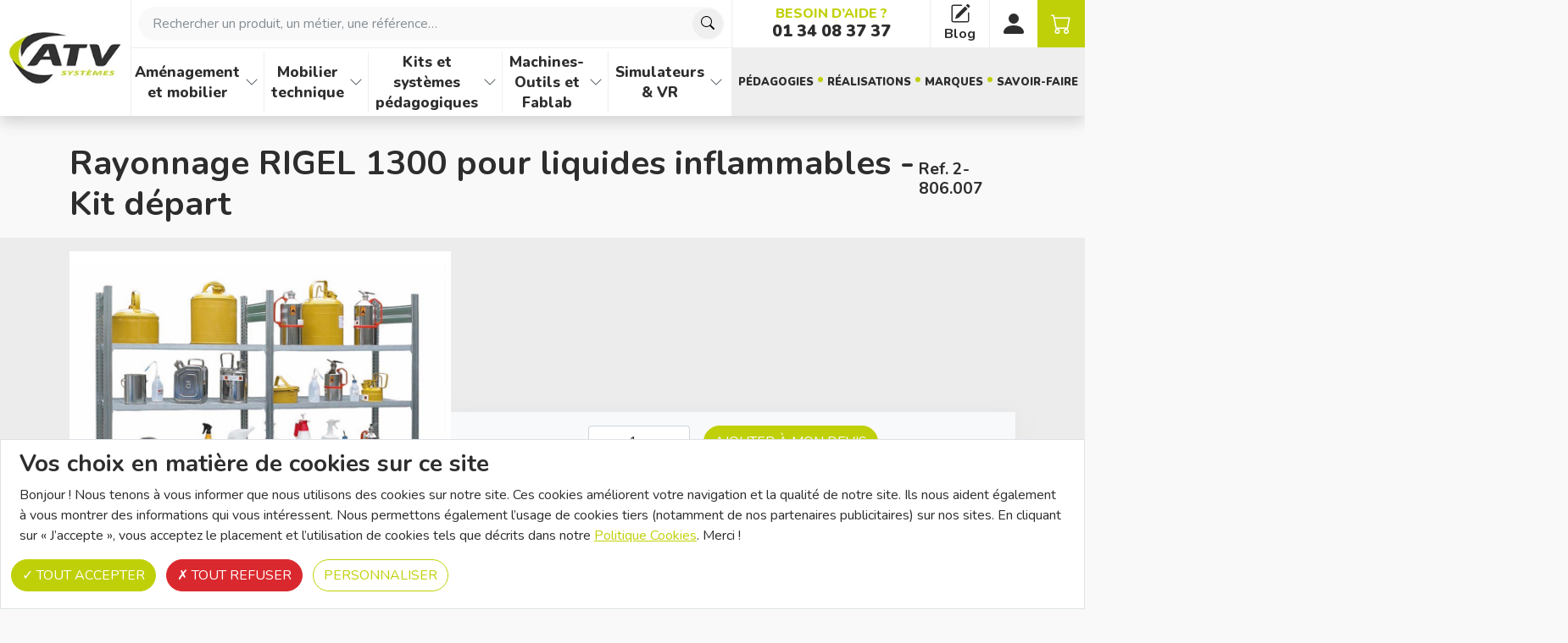

--- FILE ---
content_type: text/html; charset=utf-8
request_url: https://www.atv-systemes.com/product/2-806.007
body_size: 16147
content:
<!doctype html>
<html lang="fr" data-env="production">
<head>
    <meta charset="utf-8">
    <meta name="viewport" content="width=device-width, initial-scale=1, shrink-to-fit=no">
    <meta name="format-detection" content="telephone=no" />
    <link rel="stylesheet" type="text/css" href="https://fonts.googleapis.com/css?family=Nunito:200,300,400,600,700,800,900" />
    <script src="/lib/custom-element/es.js"></script>
    <script data-cookie-consent="gtag" type="text/x-template" src="https://www.googletagmanager.com/gtag/js?id=G-G7J45JZZ1Y"></script>

	
	<script data-cookie-consent="recaptcha" type="text/x-template" src="https://www.google.com/recaptcha/api.js"></script>
	<script>function timestamp() { var response = document.getElementById("g-recaptcha-response"); var settings = document.getElementsByName("captcha_settings"); if (settings.length && (response == null || response.value.trim() == "")) {var elems = JSON.parse(settings[0].value);elems["ts"] = JSON.stringify(new Date().getTime());settings[0].value = JSON.stringify(elems); } } setInterval(timestamp, 500);</script>


    <template id="cookieConsent">
	<p class="h3">Vos choix en matière de cookies sur ce site</p>
	<p>
		Bonjour&nbsp;! Nous tenons à vous informer que nous utilisons des cookies sur notre site.
		Ces cookies améliorent votre navigation et la qualité de notre site. Ils nous aident également à vous montrer des informations qui vous intéressent.
		Nous permettons également l’usage de cookies tiers (notamment de nos partenaires publicitaires) sur nos sites.
		En cliquant sur « J’accepte », vous acceptez le placement et l’utilisation de cookies tels que décrits dans
		notre <a href="/mentions-legales">Politique Cookies</a>.
		Merci&nbsp;!
		
	</p>
</template>

<script src="/lib/tarteaucitron/tarteaucitron.js?v=zXdEqn9059vrLnQ8HvEo6FNFOg0FpxRPWlsyKG4HssQ"></script>
<script>
	// gestion des cookies: tarteaucitron.userInterface.openPanel();
	var tarteaucitronCustomText = {
		alertBigPrivacy: tarteaucitron.readTemplate('cookieConsent')
	};
	tarteaucitron.init({
		"privacyUrl": "",
		"orientation": "bottom",
		"showAlertSmall": false,
		"cookieslist": true,
		"removeCredit": false,
		"useExternalCss": true,
		"showIcon": false
	});

	tarteaucitron.user.gtagUa = 'G-G7J45JZZ1Y';
	tarteaucitron.user.analyticsMore = function() { };
	tarteaucitron.user.recaptchaapi = '6LfI788ZAAAAADVFRHnQUSUe32FO0PExFwNYBRtS';

    tarteaucitron.user.piAId = '1037593';
    tarteaucitron.user.piCId = '';
    tarteaucitron.user.piHostname = 'go.atv-systemes.com';

    (tarteaucitron.job = tarteaucitron.job || []).push('gtag', 'recaptcha', 'pardot');
</script>



    <link rel="stylesheet" href="/css/site.min.css?v=1MPxycr7snf0eJ9Jacepq17jKLCWh7pPrMgZPLXE_2Q">
    <link rel="stylesheet" media="screen and (min-width: 768px)" href="/css/desktop.min.css?v=mtNhIhoYAihxgBIjADnjLsAP7eHy0XwEMg--ezPpvyY">
    <link rel="stylesheet" media="print" href="/css/print.min.css?v=0AaVkIs5g2-aUGBwzyJKB665L8fR9Lnnijd6bGypxe0">
    <script src="/js/disclosure.js?v=t3FdWE_LURvZUY4Np3ZvSJcK9f0vDsaoP_nzXWBrVvM"></script>

    <title>Rayonnage RIGEL 1300 pour liquides inflammables - Kit d&#xE9;part | ATV Syst&#xE8;mes</title>
    <link rel="icon" type="image/x-icon" href="/assets/favicon/atv-systemes.png" />
    <link rel="shortcut icon" type="image/x-icon" href="/assets/favicon/atv-systemes.png" />
	<link rel="stylesheet" href="//cdn.jsdelivr.net/npm/bootstrap-icons@1.10.3/font/bootstrap-icons.css">

    
	<meta name="robots" content="index" />
<meta name="keywords" content="Rayonnage produits dangereux, stockage produits dangereux, mobilier atelier" />
<meta name="description" content="D&#xE9;couvrez notre rayonnage RIGEL 1300 pour liquides inflammables - Kit d&#xE9;part de dimensions H2000 x L1300 x P600 mm. Notre rayonnage de s&#xE9;curit&#xE9; est garanti 2 ans et est adapt&#xE9; pour le stockage des produits dangereux en milieu industriel." />
<meta name="og:type" content="article" />
<meta name="og:title" content="Rayonnage RIGEL 1300 pour liquides inflammables - Kit d&#xE9;part" />
 <meta name="og:image" content="https://www.atv-systemes.com/products/2-806/2-806.007.jpg" /> <meta name="og:description" content="D&#xE9;couvrez notre rayonnage RIGEL 1300 pour liquides inflammables - Kit d&#xE9;part de dimensions H2000 x L1300 x P600 mm. Notre rayonnage de s&#xE9;curit&#xE9; est garanti 2 ans et est adapt&#xE9; pour le stockage des produits dangereux en milieu industriel." />
<link rel="canonical" href="https://www.atv-systemes.com/product/2-806.007">


</head>
<body>
    <nav class="a11y-nav"><ul><li><a href="#content">Accéder au contenu</a></li></ul></nav>
    <header role="banner" class="shadow">
    <button class="navbar-toggler" type="button" aria-controls="catalogLinks" aria-expanded="false" aria-label="Afficher ou cacher les cat&eacute;gories">
	<span class="navbar-toggler-icon"></span>
</button>
<a id="logo" href="/">
	<img src="/assets/atv-systemes.jpg" width="200" height="90" title="logo de ATV Systèmes">
</a>

<form id="search" method="get" action="/Search">
    <div class="control">
        <label id="queryLabel" for="query" class="visually-hidden">Rechercher un produit, un métier, une référence…</label>
        <input id="query" name="query" type="search" role="combobox" aria-haspopup="grid" aria-expanded="false" aria-autocomplete="list" aria-controls="suggestions" required placeholder="Rechercher un produit, un métier, une référence…" class="form-control" autocomplete="off">
        <button type="submit" aria-label="Chercher">
            <svg aria-hidden="true" xmlns="http://www.w3.org/2000/svg" width="16" height="16" fill="currentColor" class="bi bi-search" viewBox="0 0 16 16">
                <path d="M11.742 10.344a6.5 6.5 0 1 0-1.397 1.398h-.001c.03.04.062.078.098.115l3.85 3.85a1 1 0 0 0 1.415-1.414l-3.85-3.85a1.007 1.007 0 0 0-.115-.1zM12 6.5a5.5 5.5 0 1 1-11 0 5.5 5.5 0 0 1 11 0z" />
            </svg>
        </button>
    </div>
    <div id="suggestions" aria-labelledby="queryLabel" role="grid" class="grid hidden">

	</div>
</form>


<ul id="tools">
	<li id="helpContact">
		<span>
			Besoin d’aide ?<br>
			<strong>01 34 08 37 37</strong>
		</span>
	</li>
	<li id="blog">
		<a href="/blog" title="Accéder au blog">
			<svg xmlns="http://www.w3.org/2000/svg" width="24" height="24" fill="currentColor" class="bi bi-pencil-square" viewBox="0 0 16 16">
				<path d="M15.502 1.94a.5.5 0 0 1 0 .706L14.459 3.69l-2-2L13.502.646a.5.5 0 0 1 .707 0l1.293 1.293zm-1.75 2.456-2-2L4.939 9.21a.5.5 0 0 0-.121.196l-.805 2.414a.25.25 0 0 0 .316.316l2.414-.805a.5.5 0 0 0 .196-.12l6.813-6.814z" />
				<path fill-rule="evenodd" d="M1 13.5A1.5 1.5 0 0 0 2.5 15h11a1.5 1.5 0 0 0 1.5-1.5v-6a.5.5 0 0 0-1 0v6a.5.5 0 0 1-.5.5h-11a.5.5 0 0 1-.5-.5v-11a.5.5 0 0 1 .5-.5H9a.5.5 0 0 0 0-1H2.5A1.5 1.5 0 0 0 1 2.5v11z" />
			</svg>
			<strong>Blog</strong>
		</a>
	</li>
	<li id="account">
		    <a title="S'authentifier ou se créer un compte" href="/Identity/Account/Login">
        <svg xmlns="http://www.w3.org/2000/svg" width="32" height="32" fill="currentColor" class="bi bi-person-fill" viewBox="0 0 16 16">
            <path d="M3 14s-1 0-1-1 1-4 6-4 6 3 6 4-1 1-1 1H3zm5-6a3 3 0 1 0 0-6 3 3 0 0 0 0 6z" />
        </svg>
    </a>


	</li>
	<li id="quote" class="bg-primary">
		<a title="Accéder à mon devis" href="/Quotation">
			<span id="cartCount" class="badge d-none"><samp>0</samp> <span class="visually-hidden">article(s)</span></span>
			<svg xmlns="http://www.w3.org/2000/svg" width="24" height="24" fill="currentColor" class="bi bi-cart" viewBox="0 0 16 16">
				<path d="M0 1.5A.5.5 0 0 1 .5 1H2a.5.5 0 0 1 .485.379L2.89 3H14.5a.5.5 0 0 1 .491.592l-1.5 8A.5.5 0 0 1 13 12H4a.5.5 0 0 1-.491-.408L2.01 3.607 1.61 2H.5a.5.5 0 0 1-.5-.5zM3.102 4l1.313 7h8.17l1.313-7H3.102zM5 12a2 2 0 1 0 0 4 2 2 0 0 0 0-4zm7 0a2 2 0 1 0 0 4 2 2 0 0 0 0-4zm-7 1a1 1 0 1 1 0 2 1 1 0 0 1 0-2zm7 0a1 1 0 1 1 0 2 1 1 0 0 1 0-2z" />
			</svg>
			<strong>Mon devis</strong>
		</a>
	</li>
</ul>
<nav id="catalogLinks" aria-label="Catégories" class="disclosure-nav">
	<ul>
		<li>
			<a href="/amenagement-et-mobilier" class="main-link">Am&#xE9;nagement et mobilier</a>
			<button type="button" aria-expanded="false" aria-controls="amenagement-et-mobilier" aria-label="Afficher les familles de produits de Am&#xE9;nagement et mobilier"></button>
			<div id="amenagement-et-mobilier" class="families">
				<div class="family" data-rowspan="4">
					<h3 id="amenagement-et-mobilier:001Label"><a href="/amenagement-et-mobilier/etablis-datelier">&#xC9;tablis d&#x27;atelier</a></h3>
					<ul aria-labelledby="amenagement-et-mobilier:001Label">
						<li><a href="/amenagement-et-mobilier/etablis-datelier/etablis-multiplis">&#xC9;tablis Multiplis</a></li>
						<li><a href="/amenagement-et-mobilier/etablis-datelier/etablis-stratifie">&#xC9;tablis Stratifi&#xE9;</a></li>
						<li><a href="/amenagement-et-mobilier/etablis-datelier/etablis-compactech">&#xC9;tablis Compactech</a></li>
						<li><a href="/amenagement-et-mobilier/etablis-datelier/etablis-lino">&#xC9;tablis Lino</a></li>
						<li><a href="/amenagement-et-mobilier/etablis-datelier/etablis-tole">&#xC9;tablis T&#xF4;le</a></li>
						<li><a href="/amenagement-et-mobilier/etablis-datelier/etablis-iworks">Etablis Iworks</a></li>
						<li><a href="/amenagement-et-mobilier/etablis-datelier/etablis-bois">&#xC9;tablis bois</a></li>
					</ul>
				</div>
				<div class="family" data-rowspan="0">
					<h3 id="amenagement-et-mobilier:002Label"><a href="/amenagement-et-mobilier/mobilier-de-laboratoire">Mobilier de laboratoire</a></h3>
					<ul aria-labelledby="amenagement-et-mobilier:002Label">
						<li><a href="/amenagement-et-mobilier/mobilier-de-laboratoire/paillasses-de-laboratoire">Paillasses de laboratoire</a></li>
						<li><a href="/amenagement-et-mobilier/mobilier-de-laboratoire/armoires-et-meubles-muraux-de-laboratoire">Armoires et meubles muraux de laboratoire</a></li>
					</ul>
				</div>
				<div class="family" data-rowspan="0">
					<h3 id="amenagement-et-mobilier:003Label"><a href="/amenagement-et-mobilier/servantes-et-chariots">Servantes et chariots</a></h3>
					<ul aria-labelledby="amenagement-et-mobilier:003Label">
					</ul>
				</div>
				<div class="family" data-rowspan="2">
					<h3 id="amenagement-et-mobilier:004Label"><a href="/amenagement-et-mobilier/armoires-and-vestiaires">Armoires &amp; vestiaires</a></h3>
					<ul aria-labelledby="amenagement-et-mobilier:004Label">
						<li><a href="/amenagement-et-mobilier/armoires-and-vestiaires/armoires">Armoires</a></li>
						<li><a href="/amenagement-et-mobilier/armoires-and-vestiaires/vestiaires-and-casiers">Vestiaires &amp; Casiers</a></li>
						<li><a href="/amenagement-et-mobilier/armoires-and-vestiaires/armoires-produits-dangereux">Armoires Produits dangereux</a></li>
					</ul>
				</div>
				<div class="family" data-rowspan="0">
					<h3 id="amenagement-et-mobilier:005Label"><a href="/amenagement-et-mobilier/amoires-intelligentes">Amoires intelligentes</a></h3>
					<ul aria-labelledby="amenagement-et-mobilier:005Label">
					</ul>
				</div>
				<div class="family" data-rowspan="0">
					<h3 id="amenagement-et-mobilier:006Label"><a href="/amenagement-et-mobilier/tabourets-et-sieges-techniques">Tabourets et si&#xE8;ges techniques</a></h3>
					<ul aria-labelledby="amenagement-et-mobilier:006Label">
					</ul>
				</div>
				<div class="family" data-rowspan="4">
					<h3 id="amenagement-et-mobilier:007Label"><a href="/amenagement-et-mobilier/manutention">Manutention</a></h3>
					<ul aria-labelledby="amenagement-et-mobilier:007Label">
						<li><a href="/amenagement-et-mobilier/manutention/bennes">Bennes</a></li>
						<li><a href="/amenagement-et-mobilier/manutention/diables">Diables</a></li>
						<li><a href="/amenagement-et-mobilier/manutention/chariots">Chariots</a></li>
						<li><a href="/amenagement-et-mobilier/manutention/echelles">&#xC9;chelles</a></li>
						<li><a href="/amenagement-et-mobilier/manutention/escabeaux">Escabeaux</a></li>
						<li><a href="/amenagement-et-mobilier/manutention/marchepieds">Marchepieds</a></li>
						<li><a href="/amenagement-et-mobilier/manutention/echafaudages">&#xC9;chafaudages</a></li>
						<li><a href="/amenagement-et-mobilier/manutention/transpalettes">Transpalettes</a></li>
						<li><a href="/amenagement-et-mobilier/manutention/tables-elevatrices">Tables &#xE9;l&#xE9;vatrices</a></li>
						<li><a href="/amenagement-et-mobilier/manutention/plateformes">Plateformes</a></li>
					</ul>
				</div>
				<div class="family" data-rowspan="2">
					<h3 id="amenagement-et-mobilier:008Label"><a href="/amenagement-et-mobilier/ouillage-et-epi">Ouillage et EPI</a></h3>
					<ul aria-labelledby="amenagement-et-mobilier:008Label">
						<li><a href="/amenagement-et-mobilier/ouillage-et-epi/epi-equipement-de-protection-individuelle">EPI (Equipement de Protection individuelle)</a></li>
						<li><a href="/amenagement-et-mobilier/ouillage-et-epi/outillage">Outillage</a></li>
						<li><a href="/amenagement-et-mobilier/ouillage-et-epi/signalisation">Signalisation</a></li>
					</ul>
				</div>
				<div class="family" data-rowspan="2">
					<h3 id="amenagement-et-mobilier:009Label"><a href="/amenagement-et-mobilier/mobilier-tertiaire">Mobilier Tertiaire</a></h3>
					<ul aria-labelledby="amenagement-et-mobilier:009Label">
						<li><a href="/amenagement-et-mobilier/mobilier-tertiaire/tables">Tables</a></li>
						<li><a href="/amenagement-et-mobilier/mobilier-tertiaire/sieges">Si&#xE8;ges</a></li>
						<li><a href="/amenagement-et-mobilier/mobilier-tertiaire/espace-travail-collaboratif">Espace travail collaboratif</a></li>
						<li><a href="/amenagement-et-mobilier/mobilier-tertiaire/tableaux-et-panneaux-daffichage">Tableaux et panneaux d&#x27;affichage</a></li>
						<li><a href="/amenagement-et-mobilier/mobilier-tertiaire/decoration">D&#xE9;coration</a></li>
					</ul>
				</div>
				<div class="family" data-rowspan="2">
					<h3 id="amenagement-et-mobilier:010Label"><a href="/amenagement-et-mobilier/ent-espace-numerique-de-travail">ENT (Espace num&#xE9;rique de travail)</a></h3>
					<ul aria-labelledby="amenagement-et-mobilier:010Label">
						<li><a href="/amenagement-et-mobilier/ent-espace-numerique-de-travail/ecran-numeriques">&#xC9;cran num&#xE9;riques</a></li>
						<li><a href="/amenagement-et-mobilier/ent-espace-numerique-de-travail/paperboards-numeriques">Paperboards num&#xE9;riques</a></li>
						<li><a href="/amenagement-et-mobilier/ent-espace-numerique-de-travail/classes-mobiles">Classes mobiles</a></li>
					</ul>
				</div>
			</div>
		</li>
		<li>
			<a href="/mobilier-technique" class="main-link">Mobilier technique</a>
			<button type="button" aria-expanded="false" aria-controls="mobilier-technique" aria-label="Afficher les familles de produits de Mobilier technique"></button>
			<div id="mobilier-technique" class="families">
				<div class="family" data-rowspan="0">
					<h3 id="mobilier-technique:001Label"><a href="/mobilier-technique/postes-de-manipulation">Postes de manipulation</a></h3>
					<ul aria-labelledby="mobilier-technique:001Label">
						<li><a href="/mobilier-technique/postes-de-manipulation/gamme-iworks">Gamme Iworks</a></li>
						<li><a href="/mobilier-technique/postes-de-manipulation/gamme-classic">Gamme Classic</a></li>
					</ul>
				</div>
				<div class="family" data-rowspan="0">
					<h3 id="mobilier-technique:002Label"><a href="/mobilier-technique/postes-electrotechniques">Postes &#xE9;lectrotechniques</a></h3>
					<ul aria-labelledby="mobilier-technique:002Label">
					</ul>
				</div>
				<div class="family" data-rowspan="0">
					<h3 id="mobilier-technique:003Label"><a href="/mobilier-technique/postes-dessais-et-de-mesure">Postes d&#x27;essais et de mesure</a></h3>
					<ul aria-labelledby="mobilier-technique:003Label">
					</ul>
				</div>
				<div class="family" data-rowspan="0">
					<h3 id="mobilier-technique:004Label"><a href="/mobilier-technique/bancs-de-charge-and-alimentations">Bancs de charge &amp; alimentations</a></h3>
					<ul aria-labelledby="mobilier-technique:004Label">
					</ul>
				</div>
				<div class="family" data-rowspan="0">
					<h3 id="mobilier-technique:005Label"><a href="/mobilier-technique/etablis-de-cablage">&#xC9;tablis de c&#xE2;blage</a></h3>
					<ul aria-labelledby="mobilier-technique:005Label">
						<li><a href="/mobilier-technique/etablis-de-cablage/etablis-de-cablage-tertaire">Etablis de c&#xE2;blage Tertaire</a></li>
						<li><a href="/mobilier-technique/etablis-de-cablage/etablis-de-cablage-industriel">Etablis de c&#xE2;blage Industriel</a></li>
					</ul>
				</div>
				<div class="family" data-rowspan="2">
					<h3 id="mobilier-technique:006Label"><a href="/mobilier-technique/structure-de-cablage">Structure de c&#xE2;blage</a></h3>
					<ul aria-labelledby="mobilier-technique:006Label">
						<li><a href="/mobilier-technique/structure-de-cablage/cellules-de-cablage">Cellules de c&#xE2;blage</a></li>
						<li><a href="/mobilier-technique/structure-de-cablage/structure-mobile">Structure mobile</a></li>
						<li><a href="/mobilier-technique/structure-de-cablage/chassis-de-cablage">Ch&#xE2;ssis de c&#xE2;blage</a></li>
					</ul>
				</div>
				<div class="family" data-rowspan="0">
					<h3 id="mobilier-technique:007Label"><a href="/mobilier-technique/stockage-et-rangement-grilles">Stockage et rangement grilles</a></h3>
					<ul aria-labelledby="mobilier-technique:007Label">
					</ul>
				</div>
				<div class="family" data-rowspan="0">
					<h3 id="mobilier-technique:008Label"><a href="/mobilier-technique/armoires-dessais-et-de-confinement">Armoires d&#x27;essais et de confinement</a></h3>
					<ul aria-labelledby="mobilier-technique:008Label">
					</ul>
				</div>
				<div class="family" data-rowspan="0">
					<h3 id="mobilier-technique:009Label"><a href="/amenagement-et-mobilier/appareils-de-mesure">Appareils de mesure</a></h3>
					<ul aria-labelledby="mobilier-technique:009Label">
					</ul>
				</div>
				<div class="family" data-rowspan="0">
					<h3 id="mobilier-technique:010Label"><a href="/mobilier-technique/alimentations-de-laboratoire">Alimentations de laboratoire</a></h3>
					<ul aria-labelledby="mobilier-technique:010Label">
					</ul>
				</div>
			</div>
		</li>
		<li>
			<a href="/kits-et-systemes-pedagogiques" class="main-link">Kits et syst&#xE8;mes p&#xE9;dagogiques</a>
			<button type="button" aria-expanded="false" aria-controls="kits-et-systemes-pedagogiques" aria-label="Afficher les familles de produits de Kits et syst&#xE8;mes p&#xE9;dagogiques"></button>
			<div id="kits-et-systemes-pedagogiques" class="families">
				<div class="family" data-rowspan="0">
					<h3 id="kits-et-systemes-pedagogiques:001Label"><a href="/kits-et-systemes-pedagogiques/kits-electriques">Kits &#xE9;lectriques</a></h3>
					<ul aria-labelledby="kits-et-systemes-pedagogiques:001Label">
						<li><a href="/kits-et-systemes-pedagogiques/kits-electriques/kits-electriques-industriels">Kits &#xE9;lectriques industriels</a></li>
						<li><a href="/kits-et-systemes-pedagogiques/kits-electriques/kits-habitat/tertiaire">Kits habitat/tertiaire</a></li>
					</ul>
				</div>
				<div class="family" data-rowspan="0">
					<h3 id="kits-et-systemes-pedagogiques:002Label"><a href="/kits-et-systemes-pedagogiques/electronique-et-numerique">Electronique et Num&#xE9;rique</a></h3>
					<ul aria-labelledby="kits-et-systemes-pedagogiques:002Label">
					</ul>
				</div>
				<div class="family" data-rowspan="2">
					<h3 id="kits-et-systemes-pedagogiques:003Label"><a href="/kits-et-systemes-pedagogiques/electrotechnique">&#xC9;lectrotechnique</a></h3>
					<ul aria-labelledby="kits-et-systemes-pedagogiques:003Label">
						<li><a href="/kits-et-systemes-pedagogiques/electrotechnique/variation-de-vitesse">Variation de vitesse</a></li>
						<li><a href="/kits-et-systemes-pedagogiques/electrotechnique/bancs-et-moteurs-didactises">Bancs et moteurs didactis&#xE9;s</a></li>
						<li><a href="/kits-et-systemes-pedagogiques/electrotechnique/maquettes-didactiques">Maquettes didactiques</a></li>
						<li><a href="/kits-et-systemes-pedagogiques/electrotechnique/cablage-modulaire-industriel">C&#xE2;blage modulaire industriel</a></li>
					</ul>
				</div>
				<div class="family" data-rowspan="0">
					<h3 id="kits-et-systemes-pedagogiques:004Label"><a href="/kits-et-systemes-pedagogiques/maintenance-des-vehicules">Maintenance des v&#xE9;hicules</a></h3>
					<ul aria-labelledby="kits-et-systemes-pedagogiques:004Label">
					</ul>
				</div>
				<div class="family" data-rowspan="2">
					<h3 id="kits-et-systemes-pedagogiques:005Label"><a href="/kits-et-systemes-pedagogiques/infrastructure">Infrastructure</a></h3>
					<ul aria-labelledby="kits-et-systemes-pedagogiques:005Label">
						<li><a href="/kits-et-systemes-pedagogiques/infrastructure/bornes-de-recharge">Bornes de recharge</a></li>
						<li><a href="/kits-et-systemes-pedagogiques/infrastructure/eclairage-public">&#xC9;clairage public</a></li>
						<li><a href="/kits-et-systemes-pedagogiques/infrastructure/video-surveillance">Vid&#xE9;o surveillance</a></li>
						<li><a href="/kits-et-systemes-pedagogiques/infrastructure/signalisation-routiere">Signalisation routi&#xE8;re</a></li>
						<li><a href="/kits-et-systemes-pedagogiques/infrastructure/affichage-dynamique">Affichage dynamique</a></li>
					</ul>
				</div>
				<div class="family" data-rowspan="2">
					<h3 id="kits-et-systemes-pedagogiques:006Label"><a href="/kits-et-systemes-pedagogiques/energies-renouvelables">Energies renouvelables</a></h3>
					<ul aria-labelledby="kits-et-systemes-pedagogiques:006Label">
						<li><a href="/kits-et-systemes-pedagogiques/energies-renouvelables/energie-photovoltaique">&#xC9;nergie Photovolta&#xEF;que</a></li>
						<li><a href="/kits-et-systemes-pedagogiques/energies-renouvelables/energie-hydroelectrique">&#xC9;nergie hydro&#xE9;lectrique</a></li>
						<li><a href="/kits-et-systemes-pedagogiques/energies-renouvelables/energie-eolienne">&#xC9;nergie &#xE9;olienne</a></li>
						<li><a href="/kits-et-systemes-pedagogiques/energies-renouvelables/energie-hydrogene">&#xC9;nergie hydrog&#xE8;ne</a></li>
					</ul>
				</div>
				<div class="family" data-rowspan="0">
					<h3 id="kits-et-systemes-pedagogiques:007Label"><a href="/kits-et-systemes-pedagogiques/fibre-optique">Fibre optique</a></h3>
					<ul aria-labelledby="kits-et-systemes-pedagogiques:007Label">
						<li><a href="/kits-et-systemes-pedagogiques/fibre-optique/bancs-fibre-optique">Bancs fibre optique</a></li>
						<li><a href="/kits-et-systemes-pedagogiques/fibre-optique/accessoires-pour-fibre-optique">Accessoires pour fibre optique</a></li>
					</ul>
				</div>
				<div class="family" data-rowspan="2">
					<h3 id="kits-et-systemes-pedagogiques:008Label"><a href="/kits-et-systemes-pedagogiques/industrie-40">Industrie 4.0</a></h3>
					<ul aria-labelledby="kits-et-systemes-pedagogiques:008Label">
						<li><a href="/kits-et-systemes-pedagogiques/industrie-40/cyber-securite">Cyber s&#xE9;curit&#xE9;</a></li>
						<li><a href="/kits-et-systemes-pedagogiques/industrie-40/suivi-des-performances-iot">Suivi des performances IOT</a></li>
						<li><a href="/kits-et-systemes-pedagogiques/industrie-40/maintenance-predictive-et-ia">Maintenance pr&#xE9;dictive et IA</a></li>
					</ul>
				</div>
				<div class="family" data-rowspan="2">
					<h3 id="kits-et-systemes-pedagogiques:009Label"><a href="/kits-et-systemes-pedagogiques/energetique">Energ&#xE9;tique</a></h3>
					<ul aria-labelledby="kits-et-systemes-pedagogiques:009Label">
						<li><a href="/kits-et-systemes-pedagogiques/energetique/systeme-traitement-de-lair">Syst&#xE8;me traitement de l&#x27;air</a></li>
						<li><a href="/kits-et-systemes-pedagogiques/energetique/systeme-de-climatisation">Syst&#xE8;me de climatisation</a></li>
						<li><a href="/kits-et-systemes-pedagogiques/energetique/systeme-de-refrigeration">Syst&#xE8;me de r&#xE9;frig&#xE9;ration</a></li>
						<li><a href="/kits-et-systemes-pedagogiques/energetique/systeme-thermique">Syst&#xE8;me thermique</a></li>
					</ul>
				</div>
				<div class="family" data-rowspan="0">
					<h3 id="kits-et-systemes-pedagogiques:010Label"><a href="/kits-et-systemes-pedagogiques/robotique">Robotique</a></h3>
					<ul aria-labelledby="kits-et-systemes-pedagogiques:010Label">
					</ul>
				</div>
				<div class="family" data-rowspan="0">
					<h3 id="kits-et-systemes-pedagogiques:011Label"><a href="/machines-outils-et-fablab/mecanique">M&#xE9;canique</a></h3>
					<ul aria-labelledby="kits-et-systemes-pedagogiques:011Label">
					</ul>
				</div>
				<div class="family" data-rowspan="2">
					<h3 id="kits-et-systemes-pedagogiques:012Label"><a href="/kits-et-systemes-pedagogiques/electricite">&#xC9;lectricit&#xE9;</a></h3>
					<ul aria-labelledby="kits-et-systemes-pedagogiques:012Label">
						<li><a href="/kits-et-systemes-pedagogiques/electricite/structure-de-cablage-pliable">Structure de c&#xE2;blage (pliable)</a></li>
						<li><a href="/kits-et-systemes-pedagogiques/electricite/cablage-modulaire">C&#xE2;blage modulaire</a></li>
						<li><a href="/kits-et-systemes-pedagogiques/electricite/securite-batiment">S&#xE9;curit&#xE9; b&#xE2;timent</a></li>
						<li><a href="/kits-et-systemes-pedagogiques/electricite/maquettes-reseaux-de-distribution">Maquettes r&#xE9;seaux de distribution</a></li>
					</ul>
				</div>
				<div class="family" data-rowspan="0">
					<h3 id="kits-et-systemes-pedagogiques:013Label"><a href="/kits-et-systemes-pedagogiques/hydraulique">Hydraulique</a></h3>
					<ul aria-labelledby="kits-et-systemes-pedagogiques:013Label">
					</ul>
				</div>
				<div class="family" data-rowspan="2">
					<h3 id="kits-et-systemes-pedagogiques:014Label"><a href="/kits-et-systemes-pedagogiques/pneumatique">Pneumatique</a></h3>
					<ul aria-labelledby="kits-et-systemes-pedagogiques:014Label">
						<li><a href="/kits-et-systemes-pedagogiques/pneumatique/maquettes-didactiques">Maquettes didactiques</a></li>
						<li><a href="/kits-et-systemes-pedagogiques/pneumatique/kits-de-cablage">Kits de c&#xE2;blage</a></li>
						<li><a href="/kits-et-systemes-pedagogiques/pneumatique/cablage-modulaire">C&#xE2;blage modulaire</a></li>
					</ul>
				</div>
				<div class="family" data-rowspan="2">
					<h3 id="kits-et-systemes-pedagogiques:015Label"><a href="/kits-et-systemes-pedagogiques/automatisme">Automatisme</a></h3>
					<ul aria-labelledby="kits-et-systemes-pedagogiques:015Label">
						<li><a href="/kits-et-systemes-pedagogiques/automatisme/automates-programmables">Automates programmables</a></li>
						<li><a href="/kits-et-systemes-pedagogiques/automatisme/interface-homme-machine">Interface Homme Machine</a></li>
						<li><a href="/kits-et-systemes-pedagogiques/automatisme/parties-operatives">Parties op&#xE9;ratives</a></li>
						<li><a href="/kits-et-systemes-pedagogiques/automatisme/maquettes-modulaires">Maquettes modulaires</a></li>
						<li><a href="/kits-et-systemes-pedagogiques/automatisme/cablage-modulaire">C&#xE2;blage modulaire</a></li>
					</ul>
				</div>
			</div>
		</li>
		<li>
			<a href="/machines-outils-et-fablab" class="main-link">Machines-Outils et Fablab</a>
			<button type="button" aria-expanded="false" aria-controls="machines-outils-et-fablab" aria-label="Afficher les familles de produits de Machines-Outils et Fablab"></button>
			<div id="machines-outils-et-fablab" class="families">
				<div class="family" data-rowspan="2">
					<h3 id="machines-outils-et-fablab:001Label"><a href="/machines-outils-et-fablab/imprimantes-3d">Imprimantes 3D</a></h3>
					<ul aria-labelledby="machines-outils-et-fablab:001Label">
						<li><a href="/machines-outils-et-fablab/imprimantes-3d/imprimante-double-extrusion">Imprimante double extrusion</a></li>
						<li><a href="/machines-outils-et-fablab/imprimantes-3d/imprimante-simple-extrusion">Imprimante simple extrusion</a></li>
						<li><a href="/machines-outils-et-fablab/imprimantes-3d/imprimante-resine">Imprimante r&#xE9;sine</a></li>
					</ul>
				</div>
				<div class="family" data-rowspan="0">
					<h3 id="machines-outils-et-fablab:002Label"><a href="/machines-outils-et-fablab/scanners-3d">Scanners 3D</a></h3>
					<ul aria-labelledby="machines-outils-et-fablab:002Label">
						<li><a href="/machines-outils-et-fablab/scanners-3d/scanner-3d-plateaux">Scanner 3D plateaux</a></li>
						<li><a href="/machines-outils-et-fablab/scanners-3d/scanners-3d-portables">Scanners 3D portables</a></li>
					</ul>
				</div>
				<div class="family" data-rowspan="0">
					<h3 id="machines-outils-et-fablab:003Label"><a href="/machines-outils-et-fablab/decoupes-laser-/-jet-deau">D&#xE9;coupes laser / jet d&#x27;eau</a></h3>
					<ul aria-labelledby="machines-outils-et-fablab:003Label">
					</ul>
				</div>
				<div class="family" data-rowspan="0">
					<h3 id="machines-outils-et-fablab:004Label"><a href="/machines-outils-et-fablab/thermoformeuses">Thermoformeuses</a></h3>
					<ul aria-labelledby="machines-outils-et-fablab:004Label">
					</ul>
				</div>
				<div class="family" data-rowspan="0">
					<h3 id="machines-outils-et-fablab:005Label"><a href="/machines-outils-et-fablab/circuit-imprime">Circuit imprim&#xE9;</a></h3>
					<ul aria-labelledby="machines-outils-et-fablab:005Label">
					</ul>
				</div>
				<div class="family" data-rowspan="0">
					<h3 id="machines-outils-et-fablab:006Label"><a href="/machines-outils-et-fablab/fraiseuses">Fraiseuses</a></h3>
					<ul aria-labelledby="machines-outils-et-fablab:006Label">
						<li><a href="/machines-outils-et-fablab/fraiseuses/fraiseuses-standards">Fraiseuses standards</a></li>
						<li><a href="/machines-outils-et-fablab/fraiseuses/fraiseuses-a-commande-numerique">Fraiseuses &#xE0; commande num&#xE9;rique</a></li>
					</ul>
				</div>
				<div class="family" data-rowspan="0">
					<h3 id="machines-outils-et-fablab:007Label"><a href="/machines-outils-et-fablab/centre-dusinage">Centre d&#x27;usinage</a></h3>
					<ul aria-labelledby="machines-outils-et-fablab:007Label">
					</ul>
				</div>
				<div class="family" data-rowspan="0">
					<h3 id="machines-outils-et-fablab:008Label"><a href="/machines-outils-et-fablab/scies">Scies</a></h3>
					<ul aria-labelledby="machines-outils-et-fablab:008Label">
					</ul>
				</div>
				<div class="family" data-rowspan="0">
					<h3 id="machines-outils-et-fablab:009Label"><a href="/machines-outils-et-fablab/ponceuses">Ponceuses</a></h3>
					<ul aria-labelledby="machines-outils-et-fablab:009Label">
					</ul>
				</div>
				<div class="family" data-rowspan="0">
					<h3 id="machines-outils-et-fablab:010Label"><a href="/machines-outils-et-fablab/tourets-a-meuler">Tourets &#xE0; meuler</a></h3>
					<ul aria-labelledby="machines-outils-et-fablab:010Label">
					</ul>
				</div>
				<div class="family" data-rowspan="0">
					<h3 id="machines-outils-et-fablab:011Label"><a href="/machines-outils-et-fablab/cisailles-a-toles">Cisailles &#xE0; t&#xF4;les</a></h3>
					<ul aria-labelledby="machines-outils-et-fablab:011Label">
					</ul>
				</div>
				<div class="family" data-rowspan="0">
					<h3 id="machines-outils-et-fablab:012Label"><a href="/machines-outils-et-fablab/plieuses">Plieuses</a></h3>
					<ul aria-labelledby="machines-outils-et-fablab:012Label">
					</ul>
				</div>
				<div class="family" data-rowspan="0">
					<h3 id="machines-outils-et-fablab:013Label"><a href="/machines-outils-et-fablab/presses">Presses</a></h3>
					<ul aria-labelledby="machines-outils-et-fablab:013Label">
					</ul>
				</div>
				<div class="family" data-rowspan="0">
					<h3 id="machines-outils-et-fablab:014Label"><a href="/machines-outils-et-fablab/poinconneuses">Poin&#xE7;onneuses</a></h3>
					<ul aria-labelledby="machines-outils-et-fablab:014Label">
					</ul>
				</div>
				<div class="family" data-rowspan="0">
					<h3 id="machines-outils-et-fablab:015Label"><a href="/machines-outils-et-fablab/perceuse">Perceuse</a></h3>
					<ul aria-labelledby="machines-outils-et-fablab:015Label">
					</ul>
				</div>
				<div class="family" data-rowspan="0">
					<h3 id="machines-outils-et-fablab:016Label"><a href="/machines-outils-et-fablab/poste-de-soudage">Poste de soudage</a></h3>
					<ul aria-labelledby="machines-outils-et-fablab:016Label">
					</ul>
				</div>
				<div class="family" data-rowspan="0">
					<h3 id="machines-outils-et-fablab:017Label"><a href="/machines-outils-et-fablab/chanfreineuse-ebavureuse">Chanfreineuse-&#xE9;bavureuse</a></h3>
					<ul aria-labelledby="machines-outils-et-fablab:017Label">
					</ul>
				</div>
				<div class="family" data-rowspan="0">
					<h3 id="machines-outils-et-fablab:018Label"><a href="/machines-outils-et-fablab/drones-agricoles">Drones agricoles</a></h3>
					<ul aria-labelledby="machines-outils-et-fablab:018Label">
					</ul>
				</div>
			</div>
		</li>
		<li>
			<a href="/simulateurs-and-vr" class="main-link">Simulateurs &amp; VR</a>
			<button type="button" aria-expanded="false" aria-controls="simulateurs-vr" aria-label="Afficher les familles de produits de Simulateurs &amp; VR"></button>
			<div id="simulateurs-vr" class="families">
				<div class="family" data-rowspan="0">
					<h3 id="simulateurs-vr:001Label"><a href="/simulateurs-and-vr/simulateurs-logistiques">Simulateurs logistiques</a></h3>
					<ul aria-labelledby="simulateurs-vr:001Label">
					</ul>
				</div>
				<div class="family" data-rowspan="0">
					<h3 id="simulateurs-vr:002Label"><a href="/simulateurs-and-vr/simulateurs-agricoles">Simulateurs agricoles</a></h3>
					<ul aria-labelledby="simulateurs-vr:002Label">
					</ul>
				</div>
				<div class="family" data-rowspan="0">
					<h3 id="simulateurs-vr:003Label"><a href="/simulateurs-and-vr/simulateurs-poids-lourds">Simulateurs poids lourds</a></h3>
					<ul aria-labelledby="simulateurs-vr:003Label">
					</ul>
				</div>
				<div class="family" data-rowspan="0">
					<h3 id="simulateurs-vr:004Label"><a href="/simulateurs-and-vr/simulateurs-travaux-publics">Simulateurs travaux publics</a></h3>
					<ul aria-labelledby="simulateurs-vr:004Label">
					</ul>
				</div>
				<div class="family" data-rowspan="0">
					<h3 id="simulateurs-vr:005Label"><a href="/simulateurs-and-vr/casque-realite-virtuelle-habilitation-electrique">Casque r&#xE9;alit&#xE9; virtuelle - habilitation &#xE9;lectrique</a></h3>
					<ul aria-labelledby="simulateurs-vr:005Label">
					</ul>
				</div>
				<div class="family" data-rowspan="0">
					<h3 id="simulateurs-vr:006Label"><a href="/simulateurs-and-vr/valise-realite-virtuelle-habilitation-electrique">Valise r&#xE9;alit&#xE9; virtuelle - habilitation &#xE9;lectrique</a></h3>
					<ul aria-labelledby="simulateurs-vr:006Label">
					</ul>
				</div>
				<div class="family" data-rowspan="0">
					<h3 id="simulateurs-vr:007Label"><a href="/simulateurs-and-vr/simulation-pc-habilitation-electrique">Simulation PC - habilitation &#xE9;lectrique</a></h3>
					<ul aria-labelledby="simulateurs-vr:007Label">
					</ul>
				</div>
				<div class="family" data-rowspan="0">
					<h3 id="simulateurs-vr:008Label"><a href="/simulateurs-and-vr/applications-pour-casques-de-realite-virtuelle">Applications pour casques de R&#xE9;alit&#xE9; Virtuelle</a></h3>
					<ul aria-labelledby="simulateurs-vr:008Label">
					</ul>
				</div>
				<div class="family" data-rowspan="0">
					<h3 id="simulateurs-vr:009Label"><a href="/simulateurs-and-vr/simulateur-de-soudage">Simulateur de soudage</a></h3>
					<ul aria-labelledby="simulateurs-vr:009Label">
					</ul>
				</div>
			</div>
		</li>
	</ul>
</nav>
<div id="headerLinks">
	<ul>
		<li><a href="/pedagogies">P&#xE9;dagogies</a></li>
		<li><a href="/nos-realisations">R&#xE9;alisations</a></li>
		<li><a href="/nos-marques">Marques</a></li>
		<li><a href="/nos-services">Savoir-faire</a></li>
	</ul>
</div>

    </header>
	<div aria-live="polite" aria-atomic="true" class="position-fixed bottom-0 end-0 p-3" style="z-index: 9001">
		
<div id="addToCartToast" class="toast text-white bg-secondary" role="alert" aria-live="assertive" aria-atomic="true" data-bs-autohide="true" data-delay="2000">
	<div class="d-flex">
		<div class="toast-body">Le produit a &#xE9;t&#xE9; ajout&#xE9; au panier.</div>
		<button type="button" class="btn-close btn-close-white me-2 m-auto" data-bs-dismiss="toast" aria-label="Fermer"></button>
	</div>
</div>

<div id="callMeBackToast" class="toast text-white bg-secondary" role="alert" aria-live="assertive" aria-atomic="true" data-bs-autohide="true" data-delay="2000">
	<div class="d-flex">
		<div class="toast-body">Votre demande d&#x27;&#xEA;tre rappel&#xE9; a &#xE9;t&#xE9; envoy&#xE9;e.</div>
		<button type="button" class="btn-close btn-close-white me-2 m-auto" data-bs-dismiss="toast" aria-label="Fermer"></button>
	</div>
</div>

<div id="copyTextToast" class="toast text-white bg-secondary" role="alert" aria-live="assertive" aria-atomic="true" data-bs-autohide="true" data-delay="2000">
	<div class="d-flex">
		<div class="toast-body">La description du produit a &#xE9;t&#xE9; copi&#xE9;e.</div>
		<button type="button" class="btn-close btn-close-white me-2 m-auto" data-bs-dismiss="toast" aria-label="Fermer"></button>
	</div>
</div>



	</div>

    <main>
		
        <a id="content"></a>
        <div class="container product">
    <h1>Rayonnage RIGEL 1300 pour liquides inflammables - Kit d&#xE9;part <small>Ref. 2-806.007</small></h1>
    <div class="banner gray configuration">
        <figure class="position-relative">
            
            <img src="/products/2-806/2-806.007.jpg" alt="Photo de 2-806.007" />
        </figure>
        <form method="post">
            <footer>
                <input name="reference" type="hidden" value="2-806.007" />
                <input name="quantity" type="number" min="1" value="1" class="form-control" />
                <button type="submit" data-verb="addToCart" class="btn btn-primary">Ajouter à mon devis</button>
            </footer>
            
        <input name="__RequestVerificationToken" type="hidden" value="CfDJ8IukRgx9eoFPl7P2UM7V7cUSb8fLBNuePXhlv8NWSKB95hrZ-pW_iyE773CNx90KRfVNLHkP3W3qcW3h4NRhPxFE3sX8JA3vz8LpWtMMLGYIbXEScCHsWhQ6ONPlsJR2RqqW6qrKBnZ41uCN7Roraao" /></form>
    </div>
    <div class="bar ruler">
        <ul class="labels">
            <li>
                <svg xmlns="http://www.w3.org/2000/svg" xmlns:xlink="http://www.w3.org/1999/xlink" viewBox="0 0 57 57" width="57" height="57">
	<defs>
		<style type="text/css">
			text {
				font-size: 8px;
				font-family: sans-serif;
				font-weight: 900;
				text-transform: uppercase;
			}

			#value {
				font-size: 22px;
				font-weight: 400;
			}
		</style>
		<path id="clockwise" d="M 29 29 m -20,0 a 20,20 0 1,1 40,0" transform="rotate(24 28 28)" />
		<path id="counterclockwise" d="M 28 28 m -25,0 a 25,25 0 1,0 50,0" transform="rotate(-48 28 28)" />
	</defs>
	<circle cx="28" cy="28" r="22" stroke="#C1D10A" stroke-width="12" fill="#FFFFFF" />
	<circle cx="6" cy="28" r="3" fill="#FFFFFF" />
	<circle cx="50" cy="28" r="3" fill="#FFFFFF" />
	<text x="28" y="35" text-anchor="middle" stroke="#2c2c2c" stroke-width="1px" id="value">2</text>
	<text textLength="46" fill="#ffffff">
		<textPath xlink:href="#clockwise">Garantie</textPath>
	</text>
	<text textLength="36" fill="#ffffff">
		<textPath id="unit" xlink:href="#counterclockwise">ans</textPath>
	</text>
</svg>

                <span>Garantie 2 ans</span>

            </li>
            
            
            
            <li>
                <img src="/assets/icons/ce.png" alt="" />
                <span>&laquo;&nbsp;CE&nbsp;&raquo;</span>
            </li>
        </ul>
        <ul class="actions">
            <li>
                <button id="callMeBack" data-verb="callMeBack" type="button" class="btn btn-primary">
                    <svg xmlns="http://www.w3.org/2000/svg" width="20" height="20" fill="currentColor" class="bi bi-telephone-outbound-fill" viewBox="0 0 16 16">
                        <path fill-rule="evenodd" d="M1.885.511a1.745 1.745 0 0 1 2.61.163L6.29 2.98c.329.423.445.974.315 1.494l-.547 2.19a.678.678 0 0 0 .178.643l2.457 2.457a.678.678 0 0 0 .644.178l2.189-.547a1.745 1.745 0 0 1 1.494.315l2.306 1.794c.829.645.905 1.87.163 2.611l-1.034 1.034c-.74.74-1.846 1.065-2.877.702a18.634 18.634 0 0 1-7.01-4.42 18.634 18.634 0 0 1-4.42-7.009c-.362-1.03-.037-2.137.703-2.877L1.885.511zM11 .5a.5.5 0 0 1 .5-.5h4a.5.5 0 0 1 .5.5v4a.5.5 0 0 1-1 0V1.707l-4.146 4.147a.5.5 0 0 1-.708-.708L14.293 1H11.5a.5.5 0 0 1-.5-.5z" />
                    </svg>
                    <strong>Rappelez-moi</strong>
                </button>
            </li>
            <!-- <li>
                <button id="sendMail" type="button" class="btn btn-outline-secondary">
                    <svg xmlns="http://www.w3.org/2000/svg" width="20" height="20" fill="currentColor" class="bi bi-envelope-fill" viewBox="0 0 16 16">
                        <path d="M.05 3.555A2 2 0 0 1 2 2h12a2 2 0 0 1 1.95 1.555L8 8.414.05 3.555ZM0 4.697v7.104l5.803-3.558L0 4.697ZM6.761 8.83l-6.57 4.027A2 2 0 0 0 2 14h12a2 2 0 0 0 1.808-1.144l-6.57-4.027L8 9.586l-1.239-.757Zm3.436-.586L16 11.801V4.697l-5.803 3.546Z" />
                    </svg>
                    <strong>Envoyer par mail</strong>
                </button>
            </li> -->
        </ul>
    </div>
    <div id="productDescription">
        <h2>Le rayonnage pour produits dangereux</h2>
        <p>Rayonnage RIGEL 1300 pour liquides inflammables - Kit d&#xE9;part de dimensions H2000 x L1300 x P600 mm. Il respecte la r&#xE8;glementation en vigueur encadrant le stockage de bidons et petits r&#xE9;cipients. Le montage du rayonnage se fait tr&#xE8;s facilement, sans boulon ni vis. La rigidit&#xE9; de la structure m&#xE9;tallique est assur&#xE9;e par les lisses et les &#xE9;chelles renforc&#xE9;es par des raidisseurs sertis. Pour cr&#xE9;er la configuration de rayonnage de s&#xE9;curit&#xE9; adapt&#xE9;e &#xE0; vos besoins, choisissez votre kit de d&#xE9;part et ajoutez le nombre de kits suivants qu&#x2019;il vous faut depuis l&#x2019;onglet Personnalisation. Rayonnage de s&#xE9;curit&#xE9; garantit 2 ans.</p>
    </div>
    <div class="tabs tabs"><ul class="nav nav-tabs" role="tablist"><li class="nav-item" role="tab"><a aria-controls="description" class="nav-link active" data-bs-toggle="tab" href="#description" id="description-tab">Descriptif technique</a></li><li class="nav-item" role="tab"><a aria-controls="equipment" class="nav-link" data-bs-toggle="tab" href="#equipment" id="equipment-tab">Équipement</a></li><li class="nav-item" role="tab"><a aria-controls="educationalObjectives" class="nav-link" data-bs-toggle="tab" href="#educationalObjectives" id="educationalObjectives-tab">Objectifs pédagogiques</a></li></ul><div class="tab-content border-left border-bottom border-right p-3 mb-3 shadow-sm"><div aria-labelledby="description-tab" class="tab-pane active" id="description" include-unless="False" role="tabpanel"><h2>Descriptif technique</h2><ul><li>Structure en tôle d’acier galvanisé,</li><li>Charge maxi par élément : 1200KG,</li><li>Charge maxi par niveau : 200KG,</li><li>Niveau réglable au pas de 25mm,</li><li>Capacité de rétention par tablette : 30 litres,</li><li>Soudures étanche des tablettes de rétention</li><li>Rebords de 50mm et matériau de 3 mm d’épaisseur.</li><li> </li><hr></hr></ul><strong>Conseils sécurité :</strong>
<ul><li>Les charges maxi s’entendent pour un poids uniformément réparti.</li><li>Vous pouvez ajoutez des tablettes supplémentaires depuis l’onglet <em>Personnalisation</em> et jusqu’à la charge maxi par éléments.</li><li>Rayonnage conforme aux exigences de sécurité <strong>UVV BGR 234</strong> et éprouvé selon <strong>DIN EN ISO 9001</strong>.</li></ul></div><div aria-labelledby="equipment-tab" class="tab-pane" id="equipment" include-unless="False" role="tabpanel"><h2>Équipement</h2><ul><li>4 tablettes de rétention galvanisé</li><li>4 caillebotis en acier galvanisé.</li></ul></div><div aria-labelledby="educationalObjectives-tab" class="tab-pane" id="educationalObjectives" include-unless="False" role="tabpanel"><h2>Objectifs pédagogiques</h2><ul><li>Equiper les ateliers et salles de classe d&#39;un matériel à la fois fonctionnel et robuste.</li><li>Permettre aux élèves d&#39;évoluer dans un environnement avec des outils qu&#39;ils retrouveront dans leur vie professionnelle future.</li><li>Créer un environnement propice aux travaux pratiques.</li></ul></div></div></div>
    <div class="bar">
        <span></span>
        <ul class="actions">
            <li>
                <button id="download" type="button" class="btn btn-outline-primary" onclick="window.print()">
                    <svg xmlns="http://www.w3.org/2000/svg" width="20" height="20" fill="currentColor" class="bi bi-cloud-arrow-down-fill" viewBox="0 0 16 16">
                        <path d="M8 2a5.53 5.53 0 0 0-3.594 1.342c-.766.66-1.321 1.52-1.464 2.383C1.266 6.095 0 7.555 0 9.318 0 11.366 1.708 13 3.781 13h8.906C14.502 13 16 11.57 16 9.773c0-1.636-1.242-2.969-2.834-3.194C12.923 3.999 10.69 2 8 2zm2.354 6.854-2 2a.5.5 0 0 1-.708 0l-2-2a.5.5 0 1 1 .708-.708L7.5 9.293V5.5a.5.5 0 0 1 1 0v3.793l1.146-1.147a.5.5 0 0 1 .708.708z" />
                    </svg>
                    <strong>Télécharger la fiche technique</strong>
                </button>
            </li>
            <li>
                <button id="copy" data-verb="copyText" data-copy="productDescription description equipment educationalObjectives" type="button" class="btn btn-primary">
                    <svg xmlns="http://www.w3.org/2000/svg" width="20" height="20" fill="currentColor" class="bi bi-clipboard" viewBox="0 0 16 16">
                        <path d="M4 1.5H3a2 2 0 0 0-2 2V14a2 2 0 0 0 2 2h10a2 2 0 0 0 2-2V3.5a2 2 0 0 0-2-2h-1v1h1a1 1 0 0 1 1 1V14a1 1 0 0 1-1 1H3a1 1 0 0 1-1-1V3.5a1 1 0 0 1 1-1h1v-1z" />
                        <path d="M9.5 1a.5.5 0 0 1 .5.5v1a.5.5 0 0 1-.5.5h-3a.5.5 0 0 1-.5-.5v-1a.5.5 0 0 1 .5-.5h3zm-3-1A1.5 1.5 0 0 0 5 1.5v1A1.5 1.5 0 0 0 6.5 4h3A1.5 1.5 0 0 0 11 2.5v-1A1.5 1.5 0 0 0 9.5 0h-3z" />
                    </svg>
                    <strong>Copier le descriptif complet</strong>
                </button>
            </li>
        </ul>
    </div>
    <div class="banner gray">
        <div class="promotion-links"><ul><li><a href="/formation-sur-site" data-icon="formation-sur-site">Formation sur site</a></li><li><a href="/made-in-france" data-icon="made-in-france">Made in France</a></li><li><a href="/nos-objectifs" data-icon="nos-objectifs">Nos Objectifs</a></li><li><a href="/installation-sur-site" data-icon="installation-sur-site">Installation sur site</a></li></ul></div>

    </div>
    
</div>

<div id="callMeBackModal" class="modal fade" tabindex="-1" role="dialog">
    <div class="modal-dialog modal-dialog-scrollable" role="document">
        <div class="modal-content">
            <div class="modal-header">
                <h5 class="modal-title">Rappelez-moi</h5>
                <button type="button" class="btn-close" data-bs-dismiss="modal" aria-label="Fermer"></button>
            </div>
            <div class="modal-body">
                <div id="problemDisplayArea" class="alert alert-danger d-none" role="alert">
                </div>
                <form action="/api/actions/callmeback" method="POST">
	<input type="hidden" name='captcha_settings' value='{"keyname":"WebToLeadATVSystemes","fallback":"true","orgId":"00Dw0000000noZE","ts":""}'>
	<fieldset class="fieldset create">
		<legend class="legend"><span>Informations personnelles</span></legend>
		<div class="field field-name-firstname required">
			<label class="label" for="firstname">
				<span>Prénom</span>
			</label>
			<div class="control">
				<input type="text" id="firstname" name="firstname" value="" title="Prénom" required="">
			</div>
		</div>
		<div class="field field-name-lastname required">
			<label class="label" for="lastname">
				<span>Nom</span>
			</label>
			<div class="control">
				<input type="text" id="lastname" name="lastname" value="" title="Nom" required="">
			</div>
		</div>
		<div class="field field-name-telephone required">
			<label class="label" for="telephone">
				<span>Téléphone</span>
			</label>
			<div class="control">
				<input type="text" id="telephone" name="phonenumber" value="" title="Téléphone" required="">
			</div>
		</div>
	</fieldset>
	<div class=""></div>
	<fieldset class="fieldset create">
		<legend class="legend"><span>Additional</span></legend>
		<div class="field field-name-comment">
			<label class="label" for="comment">
				<span>Commentaire</span>
			</label>
			<div class="control">
				<textarea id="comment" name="comments" value="" title="Commentaire" class="input-text" autocomplete="off" style="resize:none;"></textarea>
			</div>
		</div>
		<div class="field field-name-product">
			<input type="hidden" name="productCode" value="2-806.007">
			<label class="label" for="product">
				<span>Produit</span>
			</label>
			<input type="hidden" name="isproduct" value="true" id="is_product">
			<div class="control">
				<input type="text" id="product" value="Rayonnage RIGEL 1300 pour liquides inflammables - Kit d&#xE9;part" class="input-text" autocomplete="off" readonly="readonly">
			</div>
		</div>
	</fieldset>

	<div class="g-recaptcha" data-sitekey="6LfI788ZAAAAADVFRHnQUSUe32FO0PExFwNYBRtS"></div>
	<footer>
		<button type="submit" name="submit">Envoyer</button>
	</footer>
</form>

            </div>
        </div>
    </div>
</div>




	</main>
    <footer>
        
<form class="form subscribe wide" action="/newsletter/subscriber/new/" method="post" id="subscribeNewsletter">
    <p>Restez informés des nouveautés, promotions &amp; autres !</p>
	<div class="text-center"><a href="/blog" class="btn btn-secondary">Consultez notre blog</a></div>
</form>
<ul id="socialnetworksLinks" role="navigation" aria-label="Liens vers les réseaux sociaux">
	<li><a href="https://www.youtube.com/channel/UCNiI1YqHkTYxe3RVqQ97J5g" title="Suivez-nous sur youtube"><i class="bi bi-youtube"></i><span class="visually-hidden"></span></a></li>
	<li><a href="https://www.facebook.com/profile.php?id=100078072639948" title="Suivez-nous sur facebook"><i class="bi bi-facebook"></i><span class="visually-hidden"></span></a></li>
	<li><a href="https://twitter.com/ATV_Systemes" title="Suivez-nous sur Twitter"><i class="bi bi-twitter"></i><span class="visually-hidden"></span></a></li>
	<li><a href="https://www.linkedin.com/company/atv---ateliers-villetaneuse/" title="Suivez-nous sur Linkedin"><i class="bi bi-linkedin"></i><span class="visually-hidden"></span></a></li>
</ul>
<div id="footerLinks" role="navigation" aria-label="Liens vers les informations commerciales">
        <div class="col">
            <h2 id="atv-systemesLabel"><b aria-hidden="true"></b>ATV Syst&#xE8;mes</h2>
            <ul id="atv-systemes" aria-labelledby="atv-systemesLabel">
                <li><a href="/historique">Historique</a></li>
                <li><a href="/nos-services">Nos services</a></li>
                <li><a href="/pedagogies">P&#xE9;dagogies</a></li>
                <li><a href="/nos-realisations">Nos r&#xE9;alisations</a></li>
                <li><a href="/nos-marques">Nos marques</a></li>
            </ul>
        </div>
        <div class="col">
            <h2 id="infosLabel"><b aria-hidden="true"></b>Infos</h2>
            <ul id="infos" aria-labelledby="infosLabel">
                <li><a href="/plan-du-site">Plan du site </a></li>
                <li><a href="/normes-et-certifications">Normes et certifications</a></li>
                <li><a href="/projet-sur-mesure">Projet sur mesure</a></li>
                <li><a href="/garanties-sav">Garanties &amp; SAV</a></li>
            </ul>
        </div>
        <div class="col">
            <h2 id="en-savoirLabel"><b aria-hidden="true"></b>En savoir &#x2B;</h2>
            <ul id="en-savoir" aria-labelledby="en-savoirLabel">
                <li><a href="/moyens-de-paiements">Moyens de paiements</a></li>
                <li><a href="/moyens-de-livraison">Moyens de livraison</a></li>
                <li><a href="/securite-des-donnees">S&#xE9;curit&#xE9; des donn&#xE9;es</a></li>
            </ul>
        </div>
        <div class="col">
            <h2 id="reseauLabel"><b aria-hidden="true"></b>R&#xE9;seau</h2>
            <ul id="reseau" aria-labelledby="reseauLabel">
                <li><a href="/devenir-revendeur">Devenir revendeur</a></li>
                <li><a href="/devenir-fournisseur">Devenir fournisseur</a></li>
                <li><a href="/appels-d-offres">Appel d&#x27;offres</a></li>
            </ul>
        </div>
    <div class="col">
        <h2 id="contactUsLabel"><b aria-hidden="true"></b>Nous contacter</h2>
        <address id="contactUs" aria-labelledby="contactUsLabel">
            <p itemprop="name">ATV Systèmes</p>
            <p itemprop="address" itemscope itemtype="https://schema.org/PostalAddress">54, rue du Dr Goldstein&#xD;&#xA;95411 GROSLAY Cedex</p>
            
                <hr />
                <p>Tél.&nbsp;: <span itemprop="telephone">01 34 08 37 37</span></p>
                <p>Fax.&nbsp;: <span itemprop="faxNumber">01 34 08 37 38</span></p>
            
        </address>
    </div>
    <div class="col">
        <ul class="list-inline mb-2">
            <li class="list-inline-item">
                <a href="/nous-contacter">
                    <svg xmlns="http://www.w3.org/2000/svg" width="14" height="14" fill="currentColor" class="bi bi-envelope-fill" viewBox="0 0 16 16">
                        <path d="M.05 3.555A2 2 0 0 1 2 2h12a2 2 0 0 1 1.95 1.555L8 8.414.05 3.555ZM0 4.697v7.104l5.803-3.558L0 4.697ZM6.761 8.83l-6.57 4.027A2 2 0 0 0 2 14h12a2 2 0 0 0 1.808-1.144l-6.57-4.027L8 9.586l-1.239-.757Zm3.436-.586L16 11.801V4.697l-5.803 3.546Z" />
                    </svg> Contactez-nous
                </a>
            </li>
            <li class="list-inline-item">
                <a href="https://www.google.com/maps/place/ATV&#x2B;Syst%C3%A8mes/@48.9892743,2.3584235,16z/data=!4m5!3m4!1s0x47e6699653fd9ae9:0x520379cdd443dde0!8m2!3d48.9897368!4d2.358101">
                    <svg xmlns="http://www.w3.org/2000/svg" width="14" height="14" fill="currentColor" class="bi bi-geo-alt-fill" viewBox="0 0 16 16">
                        <path d="M8 16s6-5.686 6-10A6 6 0 0 0 2 6c0 4.314 6 10 6 10zm0-7a3 3 0 1 1 0-6 3 3 0 0 1 0 6z" />
                    </svg> Plan d'accès
                </a>
            </li>
        </ul>
        <a href="https://www.google.com/maps/place/ATV&#x2B;Syst%C3%A8mes/@48.9892743,2.3584235,16z/data=!4m5!3m4!1s0x47e6699653fd9ae9:0x520379cdd443dde0!8m2!3d48.9897368!4d2.358101" class="d-none d-sm-block mb-3">
            <img src="/assets/carte.png" width="200" height="120" alt="Plan d'accès aux bureaux de ATV Systèmes" />
        </a>
    </div>
</div>
<ul id="legalLinks" role="navigation" aria-label="Liens vers les informations légales ou règlementaires">
    <li><a href="/conditions-generales-d-utilisation">Conditions g&#xE9;n&#xE9;rales d&#x27;utilisation</a></li>
    <li><a href="/mentions-legales">Mentions L&#xE9;gales</a></li>
    <li><a href="/conditions-generales-de-vente">Conditions G&#xE9;n&#xE9;rales de Vente</a></li>
    <li><a href="javascript:tarteaucitron.userInterface.openPanel()">Gestion des cookies</a></li>
    <li class="version">&copy; 2026 ATV-Systèmes &ndash; v<span class="version" title="2.1.9">2.1.9.0</span></li>
</ul>

    </footer>
    



    <script src="/lib/jquery/jquery.min.js"></script>
    <script src="/lib/bootstrap/bootstrap.bundle.min.js"></script>
    <script src="/js/site.min.js?v=qgsVXKNzOgTVZzCGwIFKwnVm7oZ9TXGNbdrCvNedo84"></script>

    
</body>
</html>


--- FILE ---
content_type: application/javascript
request_url: https://www.atv-systemes.com/js/disclosure.js?v=t3FdWE_LURvZUY4Np3ZvSJcK9f0vDsaoP_nzXWBrVvM
body_size: 1676
content:
/*
 *   This content is licensed according to the W3C Software License at
 *   https://www.w3.org/Consortium/Legal/2015/copyright-software-and-document
 *
 *   Supplemental JS for the disclosure menu keyboard behavior
 */

'use strict';

class DisclosureNav {
    constructor(domNode) {
        this.rootNode = domNode;
        this.controlledNodes = [];
        this.openIndex = null;
        this.useArrowKeys = true;
        this.topLevelNodes = [
            ...this.rootNode.querySelectorAll('.main-link, button[aria-expanded][aria-controls]'),
        ];

        this.topLevelNodes.forEach((node) => {
            // handle button + menu
            if (node.tagName.toLowerCase() === 'button' && node.hasAttribute('aria-controls')) {
                const menu = node.parentNode.querySelector('ul');
                if (menu) {
                    // save ref controlled menu
                    this.controlledNodes.push(menu);

                    // collapse menus
                    node.setAttribute('aria-expanded', 'false');

                    // attach event listeners
                    menu.addEventListener('keydown', this.onMenuKeyDown.bind(this));
                    node.addEventListener('click', this.onButtonClick.bind(this));
                    node.addEventListener('keydown', this.onButtonKeyDown.bind(this));
                }
            }
            // handle links
            else {
                this.controlledNodes.push(null);
                node.addEventListener('keydown', this.onLinkKeyDown.bind(this));
            }
        });

        this.rootNode.addEventListener('focusout', this.onBlur.bind(this));
    }

    controlFocusByKey(keyboardEvent, nodeList, currentIndex) {
        switch (keyboardEvent.key) {
            case 'ArrowUp':
            case 'ArrowLeft':
                keyboardEvent.preventDefault();
                if (currentIndex > -1) {
                    var prevIndex = Math.max(0, currentIndex - 1);
                    nodeList[prevIndex].focus();
                }
                break;
            case 'ArrowDown':
            case 'ArrowRight':
                keyboardEvent.preventDefault();
                if (currentIndex > -1) {
                    var nextIndex = Math.min(nodeList.length - 1, currentIndex + 1);
                    nodeList[nextIndex].focus();
                }
                break;
            case 'Home':
                keyboardEvent.preventDefault();
                nodeList[0].focus();
                break;
            case 'End':
                keyboardEvent.preventDefault();
                nodeList[nodeList.length - 1].focus();
                break;
        }
    }

    // public function to close open menu
    close() {
        this.toggleExpand(this.openIndex, false);
    }

    onBlur(event) {
        var menuContainsFocus = this.rootNode.contains(event.relatedTarget);
        if (!menuContainsFocus && this.openIndex !== null) {
            this.toggleExpand(this.openIndex, false);
        }
    }

    onButtonClick(event) {
        var button = event.target;
        var buttonIndex = this.topLevelNodes.indexOf(button);
        var buttonExpanded = button.getAttribute('aria-expanded') === 'true';
        this.toggleExpand(buttonIndex, !buttonExpanded);
    }

    onButtonKeyDown(event) {
        var targetButtonIndex = this.topLevelNodes.indexOf(document.activeElement);

        if (event.key === 'Escape') {
            // close on escape
            this.toggleExpand(this.openIndex, false);
        } else if (this.useArrowKeys && this.openIndex === targetButtonIndex && event.key === 'ArrowDown') {
            // move focus into the open menu if the current menu is open
            event.preventDefault();
            this.controlledNodes[this.openIndex].querySelector('a').focus();
        } else if (this.useArrowKeys) {
            // handle arrow key navigation between top-level buttons, if set
            this.controlFocusByKey(event, this.topLevelNodes, targetButtonIndex);
        }
    }

    onLinkKeyDown(event) {
        var targetLinkIndex = this.topLevelNodes.indexOf(document.activeElement);

        if (this.useArrowKeys) {
            // handle arrow key navigation between top-level buttons, if set
            this.controlFocusByKey(event, this.topLevelNodes, targetLinkIndex);
        }
    }

    onMenuKeyDown(event) {
        if (this.openIndex === null) {
            return;
        }

        var menuLinks = Array.prototype.slice.call(this.controlledNodes[this.openIndex].querySelectorAll('a'));
        var currentIndex = menuLinks.indexOf(document.activeElement);

        if (event.key === 'Escape') {
            // close on escape
            this.topLevelNodes[this.openIndex].focus();
            this.toggleExpand(this.openIndex, false);
        } else if (this.useArrowKeys) {
            // handle arrow key navigation within menu links, if set
            this.controlFocusByKey(event, menuLinks, currentIndex);
        }
    }

    toggleExpand(index, expanded) {
        if (this.openIndex !== index) {
            // close open menu, if applicable
            this.toggleExpand(this.openIndex, false);
        }

        if (this.topLevelNodes[index]) {
            // handle menu at called index
            this.openIndex = expanded ? index : null;
            this.topLevelNodes[index].setAttribute('aria-expanded', expanded);
        }
    }

    updateKeyControls(useArrowKeys) {
        this.useArrowKeys = useArrowKeys;
    }
}

/* Initialize Disclosure Menus */
window.addEventListener('load', function () {
    const disclosureMenus = [...document.querySelectorAll('.disclosure-nav')].map(m => new DisclosureNav(m));
}, false);
